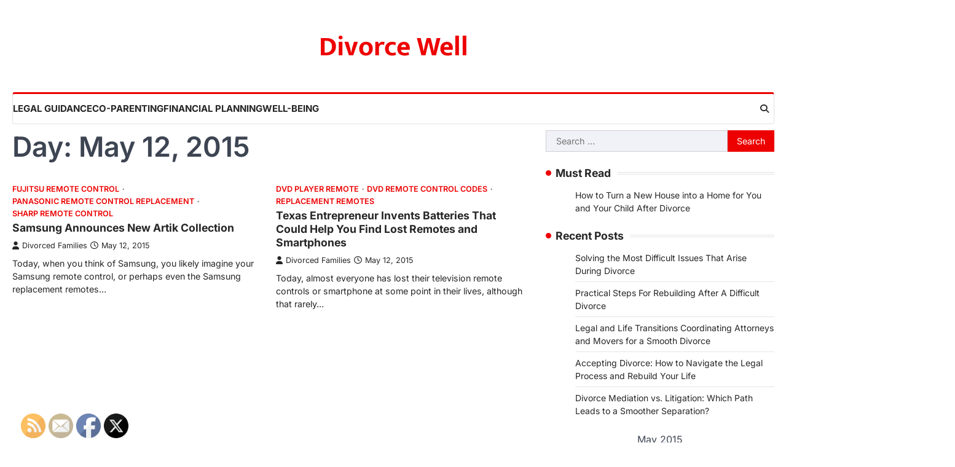

--- FILE ---
content_type: text/html; charset=UTF-8
request_url: https://divorcewell.com/2015/05/12/
body_size: 11748
content:
<!doctype html>
<html lang="en-US">
<head>
	<meta charset="UTF-8">
	<meta name="viewport" content="width=device-width, initial-scale=1">
	<link rel="profile" href="https://gmpg.org/xfn/11">

	<meta name='robots' content='noindex, follow' />

	<!-- This site is optimized with the Yoast SEO plugin v26.8 - https://yoast.com/product/yoast-seo-wordpress/ -->
	<title>May 12, 2015 - Divorce Well</title>
	<meta property="og:locale" content="en_US" />
	<meta property="og:type" content="website" />
	<meta property="og:title" content="May 12, 2015 - Divorce Well" />
	<meta property="og:url" content="https://divorcewell.com/2015/05/12/" />
	<meta property="og:site_name" content="Divorce Well" />
	<meta name="twitter:card" content="summary_large_image" />
	<script type="application/ld+json" class="yoast-schema-graph">{"@context":"https://schema.org","@graph":[{"@type":"CollectionPage","@id":"https://divorcewell.com/2015/05/12/","url":"https://divorcewell.com/2015/05/12/","name":"May 12, 2015 - Divorce Well","isPartOf":{"@id":"https://divorcewell.com/#website"},"primaryImageOfPage":{"@id":"https://divorcewell.com/2015/05/12/#primaryimage"},"image":{"@id":"https://divorcewell.com/2015/05/12/#primaryimage"},"thumbnailUrl":"","breadcrumb":{"@id":"https://divorcewell.com/2015/05/12/#breadcrumb"},"inLanguage":"en-US"},{"@type":"ImageObject","inLanguage":"en-US","@id":"https://divorcewell.com/2015/05/12/#primaryimage","url":"","contentUrl":""},{"@type":"BreadcrumbList","@id":"https://divorcewell.com/2015/05/12/#breadcrumb","itemListElement":[{"@type":"ListItem","position":1,"name":"Home","item":"https://divorcewell.com/"},{"@type":"ListItem","position":2,"name":"Archives for May 12, 2015"}]},{"@type":"WebSite","@id":"https://divorcewell.com/#website","url":"https://divorcewell.com/","name":"Divorce Well","description":"","potentialAction":[{"@type":"SearchAction","target":{"@type":"EntryPoint","urlTemplate":"https://divorcewell.com/?s={search_term_string}"},"query-input":{"@type":"PropertyValueSpecification","valueRequired":true,"valueName":"search_term_string"}}],"inLanguage":"en-US"}]}</script>
	<!-- / Yoast SEO plugin. -->


<link rel="alternate" type="application/rss+xml" title="Divorce Well &raquo; Feed" href="https://divorcewell.com/feed/" />
<style id='wp-img-auto-sizes-contain-inline-css'>
img:is([sizes=auto i],[sizes^="auto," i]){contain-intrinsic-size:3000px 1500px}
/*# sourceURL=wp-img-auto-sizes-contain-inline-css */
</style>
<style id='wp-emoji-styles-inline-css'>

	img.wp-smiley, img.emoji {
		display: inline !important;
		border: none !important;
		box-shadow: none !important;
		height: 1em !important;
		width: 1em !important;
		margin: 0 0.07em !important;
		vertical-align: -0.1em !important;
		background: none !important;
		padding: 0 !important;
	}
/*# sourceURL=wp-emoji-styles-inline-css */
</style>
<style id='wp-block-library-inline-css'>
:root{--wp-block-synced-color:#7a00df;--wp-block-synced-color--rgb:122,0,223;--wp-bound-block-color:var(--wp-block-synced-color);--wp-editor-canvas-background:#ddd;--wp-admin-theme-color:#007cba;--wp-admin-theme-color--rgb:0,124,186;--wp-admin-theme-color-darker-10:#006ba1;--wp-admin-theme-color-darker-10--rgb:0,107,160.5;--wp-admin-theme-color-darker-20:#005a87;--wp-admin-theme-color-darker-20--rgb:0,90,135;--wp-admin-border-width-focus:2px}@media (min-resolution:192dpi){:root{--wp-admin-border-width-focus:1.5px}}.wp-element-button{cursor:pointer}:root .has-very-light-gray-background-color{background-color:#eee}:root .has-very-dark-gray-background-color{background-color:#313131}:root .has-very-light-gray-color{color:#eee}:root .has-very-dark-gray-color{color:#313131}:root .has-vivid-green-cyan-to-vivid-cyan-blue-gradient-background{background:linear-gradient(135deg,#00d084,#0693e3)}:root .has-purple-crush-gradient-background{background:linear-gradient(135deg,#34e2e4,#4721fb 50%,#ab1dfe)}:root .has-hazy-dawn-gradient-background{background:linear-gradient(135deg,#faaca8,#dad0ec)}:root .has-subdued-olive-gradient-background{background:linear-gradient(135deg,#fafae1,#67a671)}:root .has-atomic-cream-gradient-background{background:linear-gradient(135deg,#fdd79a,#004a59)}:root .has-nightshade-gradient-background{background:linear-gradient(135deg,#330968,#31cdcf)}:root .has-midnight-gradient-background{background:linear-gradient(135deg,#020381,#2874fc)}:root{--wp--preset--font-size--normal:16px;--wp--preset--font-size--huge:42px}.has-regular-font-size{font-size:1em}.has-larger-font-size{font-size:2.625em}.has-normal-font-size{font-size:var(--wp--preset--font-size--normal)}.has-huge-font-size{font-size:var(--wp--preset--font-size--huge)}.has-text-align-center{text-align:center}.has-text-align-left{text-align:left}.has-text-align-right{text-align:right}.has-fit-text{white-space:nowrap!important}#end-resizable-editor-section{display:none}.aligncenter{clear:both}.items-justified-left{justify-content:flex-start}.items-justified-center{justify-content:center}.items-justified-right{justify-content:flex-end}.items-justified-space-between{justify-content:space-between}.screen-reader-text{border:0;clip-path:inset(50%);height:1px;margin:-1px;overflow:hidden;padding:0;position:absolute;width:1px;word-wrap:normal!important}.screen-reader-text:focus{background-color:#ddd;clip-path:none;color:#444;display:block;font-size:1em;height:auto;left:5px;line-height:normal;padding:15px 23px 14px;text-decoration:none;top:5px;width:auto;z-index:100000}html :where(.has-border-color){border-style:solid}html :where([style*=border-top-color]){border-top-style:solid}html :where([style*=border-right-color]){border-right-style:solid}html :where([style*=border-bottom-color]){border-bottom-style:solid}html :where([style*=border-left-color]){border-left-style:solid}html :where([style*=border-width]){border-style:solid}html :where([style*=border-top-width]){border-top-style:solid}html :where([style*=border-right-width]){border-right-style:solid}html :where([style*=border-bottom-width]){border-bottom-style:solid}html :where([style*=border-left-width]){border-left-style:solid}html :where(img[class*=wp-image-]){height:auto;max-width:100%}:where(figure){margin:0 0 1em}html :where(.is-position-sticky){--wp-admin--admin-bar--position-offset:var(--wp-admin--admin-bar--height,0px)}@media screen and (max-width:600px){html :where(.is-position-sticky){--wp-admin--admin-bar--position-offset:0px}}

/*# sourceURL=wp-block-library-inline-css */
</style><style id='global-styles-inline-css'>
:root{--wp--preset--aspect-ratio--square: 1;--wp--preset--aspect-ratio--4-3: 4/3;--wp--preset--aspect-ratio--3-4: 3/4;--wp--preset--aspect-ratio--3-2: 3/2;--wp--preset--aspect-ratio--2-3: 2/3;--wp--preset--aspect-ratio--16-9: 16/9;--wp--preset--aspect-ratio--9-16: 9/16;--wp--preset--color--black: #000000;--wp--preset--color--cyan-bluish-gray: #abb8c3;--wp--preset--color--white: #ffffff;--wp--preset--color--pale-pink: #f78da7;--wp--preset--color--vivid-red: #cf2e2e;--wp--preset--color--luminous-vivid-orange: #ff6900;--wp--preset--color--luminous-vivid-amber: #fcb900;--wp--preset--color--light-green-cyan: #7bdcb5;--wp--preset--color--vivid-green-cyan: #00d084;--wp--preset--color--pale-cyan-blue: #8ed1fc;--wp--preset--color--vivid-cyan-blue: #0693e3;--wp--preset--color--vivid-purple: #9b51e0;--wp--preset--gradient--vivid-cyan-blue-to-vivid-purple: linear-gradient(135deg,rgb(6,147,227) 0%,rgb(155,81,224) 100%);--wp--preset--gradient--light-green-cyan-to-vivid-green-cyan: linear-gradient(135deg,rgb(122,220,180) 0%,rgb(0,208,130) 100%);--wp--preset--gradient--luminous-vivid-amber-to-luminous-vivid-orange: linear-gradient(135deg,rgb(252,185,0) 0%,rgb(255,105,0) 100%);--wp--preset--gradient--luminous-vivid-orange-to-vivid-red: linear-gradient(135deg,rgb(255,105,0) 0%,rgb(207,46,46) 100%);--wp--preset--gradient--very-light-gray-to-cyan-bluish-gray: linear-gradient(135deg,rgb(238,238,238) 0%,rgb(169,184,195) 100%);--wp--preset--gradient--cool-to-warm-spectrum: linear-gradient(135deg,rgb(74,234,220) 0%,rgb(151,120,209) 20%,rgb(207,42,186) 40%,rgb(238,44,130) 60%,rgb(251,105,98) 80%,rgb(254,248,76) 100%);--wp--preset--gradient--blush-light-purple: linear-gradient(135deg,rgb(255,206,236) 0%,rgb(152,150,240) 100%);--wp--preset--gradient--blush-bordeaux: linear-gradient(135deg,rgb(254,205,165) 0%,rgb(254,45,45) 50%,rgb(107,0,62) 100%);--wp--preset--gradient--luminous-dusk: linear-gradient(135deg,rgb(255,203,112) 0%,rgb(199,81,192) 50%,rgb(65,88,208) 100%);--wp--preset--gradient--pale-ocean: linear-gradient(135deg,rgb(255,245,203) 0%,rgb(182,227,212) 50%,rgb(51,167,181) 100%);--wp--preset--gradient--electric-grass: linear-gradient(135deg,rgb(202,248,128) 0%,rgb(113,206,126) 100%);--wp--preset--gradient--midnight: linear-gradient(135deg,rgb(2,3,129) 0%,rgb(40,116,252) 100%);--wp--preset--font-size--small: 13px;--wp--preset--font-size--medium: 20px;--wp--preset--font-size--large: 36px;--wp--preset--font-size--x-large: 42px;--wp--preset--spacing--20: 0.44rem;--wp--preset--spacing--30: 0.67rem;--wp--preset--spacing--40: 1rem;--wp--preset--spacing--50: 1.5rem;--wp--preset--spacing--60: 2.25rem;--wp--preset--spacing--70: 3.38rem;--wp--preset--spacing--80: 5.06rem;--wp--preset--shadow--natural: 6px 6px 9px rgba(0, 0, 0, 0.2);--wp--preset--shadow--deep: 12px 12px 50px rgba(0, 0, 0, 0.4);--wp--preset--shadow--sharp: 6px 6px 0px rgba(0, 0, 0, 0.2);--wp--preset--shadow--outlined: 6px 6px 0px -3px rgb(255, 255, 255), 6px 6px rgb(0, 0, 0);--wp--preset--shadow--crisp: 6px 6px 0px rgb(0, 0, 0);}:where(.is-layout-flex){gap: 0.5em;}:where(.is-layout-grid){gap: 0.5em;}body .is-layout-flex{display: flex;}.is-layout-flex{flex-wrap: wrap;align-items: center;}.is-layout-flex > :is(*, div){margin: 0;}body .is-layout-grid{display: grid;}.is-layout-grid > :is(*, div){margin: 0;}:where(.wp-block-columns.is-layout-flex){gap: 2em;}:where(.wp-block-columns.is-layout-grid){gap: 2em;}:where(.wp-block-post-template.is-layout-flex){gap: 1.25em;}:where(.wp-block-post-template.is-layout-grid){gap: 1.25em;}.has-black-color{color: var(--wp--preset--color--black) !important;}.has-cyan-bluish-gray-color{color: var(--wp--preset--color--cyan-bluish-gray) !important;}.has-white-color{color: var(--wp--preset--color--white) !important;}.has-pale-pink-color{color: var(--wp--preset--color--pale-pink) !important;}.has-vivid-red-color{color: var(--wp--preset--color--vivid-red) !important;}.has-luminous-vivid-orange-color{color: var(--wp--preset--color--luminous-vivid-orange) !important;}.has-luminous-vivid-amber-color{color: var(--wp--preset--color--luminous-vivid-amber) !important;}.has-light-green-cyan-color{color: var(--wp--preset--color--light-green-cyan) !important;}.has-vivid-green-cyan-color{color: var(--wp--preset--color--vivid-green-cyan) !important;}.has-pale-cyan-blue-color{color: var(--wp--preset--color--pale-cyan-blue) !important;}.has-vivid-cyan-blue-color{color: var(--wp--preset--color--vivid-cyan-blue) !important;}.has-vivid-purple-color{color: var(--wp--preset--color--vivid-purple) !important;}.has-black-background-color{background-color: var(--wp--preset--color--black) !important;}.has-cyan-bluish-gray-background-color{background-color: var(--wp--preset--color--cyan-bluish-gray) !important;}.has-white-background-color{background-color: var(--wp--preset--color--white) !important;}.has-pale-pink-background-color{background-color: var(--wp--preset--color--pale-pink) !important;}.has-vivid-red-background-color{background-color: var(--wp--preset--color--vivid-red) !important;}.has-luminous-vivid-orange-background-color{background-color: var(--wp--preset--color--luminous-vivid-orange) !important;}.has-luminous-vivid-amber-background-color{background-color: var(--wp--preset--color--luminous-vivid-amber) !important;}.has-light-green-cyan-background-color{background-color: var(--wp--preset--color--light-green-cyan) !important;}.has-vivid-green-cyan-background-color{background-color: var(--wp--preset--color--vivid-green-cyan) !important;}.has-pale-cyan-blue-background-color{background-color: var(--wp--preset--color--pale-cyan-blue) !important;}.has-vivid-cyan-blue-background-color{background-color: var(--wp--preset--color--vivid-cyan-blue) !important;}.has-vivid-purple-background-color{background-color: var(--wp--preset--color--vivid-purple) !important;}.has-black-border-color{border-color: var(--wp--preset--color--black) !important;}.has-cyan-bluish-gray-border-color{border-color: var(--wp--preset--color--cyan-bluish-gray) !important;}.has-white-border-color{border-color: var(--wp--preset--color--white) !important;}.has-pale-pink-border-color{border-color: var(--wp--preset--color--pale-pink) !important;}.has-vivid-red-border-color{border-color: var(--wp--preset--color--vivid-red) !important;}.has-luminous-vivid-orange-border-color{border-color: var(--wp--preset--color--luminous-vivid-orange) !important;}.has-luminous-vivid-amber-border-color{border-color: var(--wp--preset--color--luminous-vivid-amber) !important;}.has-light-green-cyan-border-color{border-color: var(--wp--preset--color--light-green-cyan) !important;}.has-vivid-green-cyan-border-color{border-color: var(--wp--preset--color--vivid-green-cyan) !important;}.has-pale-cyan-blue-border-color{border-color: var(--wp--preset--color--pale-cyan-blue) !important;}.has-vivid-cyan-blue-border-color{border-color: var(--wp--preset--color--vivid-cyan-blue) !important;}.has-vivid-purple-border-color{border-color: var(--wp--preset--color--vivid-purple) !important;}.has-vivid-cyan-blue-to-vivid-purple-gradient-background{background: var(--wp--preset--gradient--vivid-cyan-blue-to-vivid-purple) !important;}.has-light-green-cyan-to-vivid-green-cyan-gradient-background{background: var(--wp--preset--gradient--light-green-cyan-to-vivid-green-cyan) !important;}.has-luminous-vivid-amber-to-luminous-vivid-orange-gradient-background{background: var(--wp--preset--gradient--luminous-vivid-amber-to-luminous-vivid-orange) !important;}.has-luminous-vivid-orange-to-vivid-red-gradient-background{background: var(--wp--preset--gradient--luminous-vivid-orange-to-vivid-red) !important;}.has-very-light-gray-to-cyan-bluish-gray-gradient-background{background: var(--wp--preset--gradient--very-light-gray-to-cyan-bluish-gray) !important;}.has-cool-to-warm-spectrum-gradient-background{background: var(--wp--preset--gradient--cool-to-warm-spectrum) !important;}.has-blush-light-purple-gradient-background{background: var(--wp--preset--gradient--blush-light-purple) !important;}.has-blush-bordeaux-gradient-background{background: var(--wp--preset--gradient--blush-bordeaux) !important;}.has-luminous-dusk-gradient-background{background: var(--wp--preset--gradient--luminous-dusk) !important;}.has-pale-ocean-gradient-background{background: var(--wp--preset--gradient--pale-ocean) !important;}.has-electric-grass-gradient-background{background: var(--wp--preset--gradient--electric-grass) !important;}.has-midnight-gradient-background{background: var(--wp--preset--gradient--midnight) !important;}.has-small-font-size{font-size: var(--wp--preset--font-size--small) !important;}.has-medium-font-size{font-size: var(--wp--preset--font-size--medium) !important;}.has-large-font-size{font-size: var(--wp--preset--font-size--large) !important;}.has-x-large-font-size{font-size: var(--wp--preset--font-size--x-large) !important;}
/*# sourceURL=global-styles-inline-css */
</style>

<style id='classic-theme-styles-inline-css'>
/*! This file is auto-generated */
.wp-block-button__link{color:#fff;background-color:#32373c;border-radius:9999px;box-shadow:none;text-decoration:none;padding:calc(.667em + 2px) calc(1.333em + 2px);font-size:1.125em}.wp-block-file__button{background:#32373c;color:#fff;text-decoration:none}
/*# sourceURL=/wp-includes/css/classic-themes.min.css */
</style>
<link rel='stylesheet' id='SFSImainCss-css' href='https://divorcewell.com/wp-content/plugins/ultimate-social-media-icons/css/sfsi-style.css?ver=2.9.6' media='all' />
<link rel='stylesheet' id='extensive-news-slick-style-css' href='https://divorcewell.com/wp-content/themes/extensive-news/assets/css/slick.min.css?ver=1.8.1' media='all' />
<link rel='stylesheet' id='extensive-news-fontawesome-style-css' href='https://divorcewell.com/wp-content/themes/extensive-news/assets/css/fontawesome.min.css?ver=6.4.2' media='all' />
<link rel='stylesheet' id='extensive-news-google-fonts-css' href='https://divorcewell.com/wp-content/fonts/2f94839455056591513e5a2acffeb30a.css' media='all' />
<link rel='stylesheet' id='extensive-news-style-css' href='https://divorcewell.com/wp-content/themes/extensive-news/style.css?ver=1.0.1' media='all' />
<style id='extensive-news-style-inline-css'>

	/* Color */
	:root {
		--header-text-color: #ed0000;
	}
	
	/* Typograhpy */
	:root {
		--font-heading: "Inter", serif;
		--font-main: -apple-system, BlinkMacSystemFont,"Inter", "Segoe UI", Roboto, Oxygen-Sans, Ubuntu, Cantarell, "Helvetica Neue", sans-serif;
	}

	body,
	button, input, select, optgroup, textarea {
		font-family: "Inter", serif;
	}

	.site-title a {
		font-family: "Mukta", serif;
	}

	.site-description {
		font-family: "Inter", serif;
	}
	
/*# sourceURL=extensive-news-style-inline-css */
</style>
<script src="https://divorcewell.com/wp-includes/js/jquery/jquery.min.js?ver=3.7.1" id="jquery-core-js"></script>
<script src="https://divorcewell.com/wp-includes/js/jquery/jquery-migrate.min.js?ver=3.4.1" id="jquery-migrate-js"></script>
<link rel="https://api.w.org/" href="https://divorcewell.com/wp-json/" /><link rel="EditURI" type="application/rsd+xml" title="RSD" href="https://divorcewell.com/xmlrpc.php?rsd" />
<meta name="generator" content="WordPress 6.9" />
<meta name="follow.[base64]" content="sgKvzcxdLGzaUSXGMj3e"/>
<style type="text/css" id="breadcrumb-trail-css">.trail-items li::after {content: "/";}</style>
<meta name="generator" content="speculation-rules 1.6.0">
</head>

<body data-rsssl=1 class="archive date wp-embed-responsive wp-theme-extensive-news sfsi_actvite_theme_default hfeed right-sidebar light-theme">
		<div id="page" class="site ascendoor-site-wrapper">
		<a class="skip-link screen-reader-text" href="#primary">Skip to content</a>
		<div id="loader">
			<div class="loader-container">
				<div id="preloader" class="style-1">
					<div class="dot"></div>
				</div>
			</div>
		</div><!-- #loader -->
		<header id="masthead" class="site-header">
			
			<div class="top-middle-header-wrapper " style="background-image: url('');">
				<div class="middle-header-part">
										<div class="ascendoor-wrapper">
						<div class="middle-header-wrapper no-image">
							<div class="site-branding">
																<div class="site-identity">
																		<p class="site-title"><a href="https://divorcewell.com/" rel="home">Divorce Well</a></p>
																	</div>
							</div><!-- .site-branding -->
													</div>
					</div>
				</div>
			</div>

			<div class="bottom-header-part-outer">
				<div class="bottom-header-part">
					<div class="ascendoor-wrapper">
						<div class="bottom-header-wrapper">
							<div class="navigation-part">
								<nav id="site-navigation" class="main-navigation">
									<button class="menu-toggle" aria-controls="primary-menu" aria-expanded="false">
										<span class="hamburger">
											<svg viewBox="0 0 100 100" xmlns="http://www.w3.org/2000/svg">
												<circle cx="50" cy="50" r="30"></circle>
												<path class="line--1" d="M0 70l28-28c2-2 2-2 7-2h64"></path>
												<path class="line--2" d="M0 50h99"></path>
												<path class="line--3" d="M0 30l28 28c2 2 2 2 7 2h64"></path>
											</svg>
										</span>
									</button>
									<div class="main-navigation-links">
										<div class="menu-main-menu-container"><ul id="menu-main-menu" class="menu"><li id="menu-item-3908" class="menu-item menu-item-type-taxonomy menu-item-object-category menu-item-3908"><a href="https://divorcewell.com/category/legal-guidance/">Legal Guidance</a></li>
<li id="menu-item-3909" class="menu-item menu-item-type-taxonomy menu-item-object-category menu-item-3909"><a href="https://divorcewell.com/category/co-parenting/">Co-Parenting</a></li>
<li id="menu-item-3910" class="menu-item menu-item-type-taxonomy menu-item-object-category menu-item-3910"><a href="https://divorcewell.com/category/financial-planning/">Financial Planning</a></li>
<li id="menu-item-3911" class="menu-item menu-item-type-taxonomy menu-item-object-category menu-item-3911"><a href="https://divorcewell.com/category/well-being/">Well-Being</a></li>
</ul></div>									</div>
								</nav><!-- #site-navigation -->
							</div>
							<div class="bottom-header-right-part">
								<div class="header-search">
									<div class="header-search-wrap">
										<a href="#" title="Search" class="header-search-icon">
											<i class="fa-solid fa-magnifying-glass"></i>
										</a>
										<div class="header-search-form">
											<form role="search" method="get" class="search-form" action="https://divorcewell.com/">
				<label>
					<span class="screen-reader-text">Search for:</span>
					<input type="search" class="search-field" placeholder="Search &hellip;" value="" name="s" />
				</label>
				<input type="submit" class="search-submit" value="Search" />
			</form>										</div>
									</div>
								</div>
							</div>
						</div>
					</div>
				</div>
			</div>

		</header><!-- #masthead -->

					<div id="content" class="site-content">
				<div class="ascendoor-wrapper">
					<div class="ascendoor-page">
					<main id="primary" class="site-main">
			<header class="page-header">
			<h1 class="page-title">Day: <span>May 12, 2015</span></h1>		</header><!-- .page-header -->
		<div class="magazine-archive-layout grid-layout grid-column-2">
			
<article id="post-480" class="post-480 post type-post status-publish format-standard has-post-thumbnail hentry category-fujitsu-remote-control category-panasonic-remote-control-replacement category-sharp-remote-control">
	<div class="mag-post-single">
					<div class="mag-post-img">
				
			<a class="post-thumbnail" href="https://divorcewell.com/2015/05/12/samsung-announces-new-artik-collection/" aria-hidden="true">
							</a>

						</div>
				<div class="mag-post-detail">
				<div class="mag-post-category">
					<a href="https://divorcewell.com/category/fujitsu-remote-control/">Fujitsu remote control</a><a href="https://divorcewell.com/category/panasonic-remote-control-replacement/">Panasonic remote control replacement</a><a href="https://divorcewell.com/category/sharp-remote-control/">Sharp remote control</a>				</div>
				<h2 class="entry-title mag-post-title"><a href="https://divorcewell.com/2015/05/12/samsung-announces-new-artik-collection/" rel="bookmark">Samsung Announces New Artik Collection</a></h2>			<div class="mag-post-meta">
				<span class="post-author"> <a class="url fn n" href="https://divorcewell.com/author/divorced-families/"><i class="fas fa-user"></i>Divorced Families</a></span><span class="post-date"><a href="https://divorcewell.com/2015/05/12/samsung-announces-new-artik-collection/" rel="bookmark"><i class="far fa-clock"></i><time class="entry-date published" datetime="2015-05-12T20:52:50+00:00">May 12, 2015</time><time class="updated" datetime="2025-06-08T23:31:15+00:00">June 8, 2025</time></a></span>			</div>
			<div class="mag-post-excerpt">
				<p>Today, when you think of Samsung, you likely imagine your Samsung remote control, or perhaps even the Samsung replacement remotes&hellip;</p>
			</div>
		</div>	
	</div>
</article><!-- #post-480 -->

<article id="post-477" class="post-477 post type-post status-publish format-standard has-post-thumbnail hentry category-dvd-player-remote category-dvd-remote-control-codes category-replacement-remotes">
	<div class="mag-post-single">
					<div class="mag-post-img">
				
			<a class="post-thumbnail" href="https://divorcewell.com/2015/05/12/texas-entrepreneur-invents-batteries-that-could-help-you-find-lost-remotes-and-smartphones/" aria-hidden="true">
							</a>

						</div>
				<div class="mag-post-detail">
				<div class="mag-post-category">
					<a href="https://divorcewell.com/category/dvd-player-remote/">Dvd player remote</a><a href="https://divorcewell.com/category/dvd-remote-control-codes/">Dvd remote control codes</a><a href="https://divorcewell.com/category/replacement-remotes/">Replacement remotes</a>				</div>
				<h2 class="entry-title mag-post-title"><a href="https://divorcewell.com/2015/05/12/texas-entrepreneur-invents-batteries-that-could-help-you-find-lost-remotes-and-smartphones/" rel="bookmark">Texas Entrepreneur Invents Batteries That Could Help You Find Lost Remotes and Smartphones</a></h2>			<div class="mag-post-meta">
				<span class="post-author"> <a class="url fn n" href="https://divorcewell.com/author/divorced-families/"><i class="fas fa-user"></i>Divorced Families</a></span><span class="post-date"><a href="https://divorcewell.com/2015/05/12/texas-entrepreneur-invents-batteries-that-could-help-you-find-lost-remotes-and-smartphones/" rel="bookmark"><i class="far fa-clock"></i><time class="entry-date published" datetime="2015-05-12T15:20:20+00:00">May 12, 2015</time><time class="updated" datetime="2025-06-08T23:31:14+00:00">June 8, 2025</time></a></span>			</div>
			<div class="mag-post-excerpt">
				<p>Today, almost everyone has lost their television remote controls or smartphone at some point in their lives, although that rarely&hellip;</p>
			</div>
		</div>	
	</div>
</article><!-- #post-477 -->
		</div>
		</main><!-- #main -->

<aside id="secondary" class="widget-area ascendoor-widget-area">
	<section id="search-2" class="widget widget_search"><form role="search" method="get" class="search-form" action="https://divorcewell.com/">
				<label>
					<span class="screen-reader-text">Search for:</span>
					<input type="search" class="search-field" placeholder="Search &hellip;" value="" name="s" />
				</label>
				<input type="submit" class="search-submit" value="Search" />
			</form></section><section id="listcategorypostswidget-2" class="widget widget_listcategorypostswidget"><h2 class="widget-title">Must Read</h2><ul class="lcp_catlist" id="lcp_instance_listcategorypostswidget-2"><li><a href="https://divorcewell.com/2024/12/04/how-to-turn-a-new-house-into-a-home-for-you-and-your-child-after-divorce/">How to Turn a New House into a Home for You and Your Child After Divorce</a></li></ul></section>
		<section id="recent-posts-2" class="widget widget_recent_entries">
		<h2 class="widget-title">Recent Posts</h2>
		<ul>
											<li>
					<a href="https://divorcewell.com/2026/01/16/solving-the-most-difficult-issues-that-arise-during-divorce/">Solving the Most Difficult Issues That Arise During Divorce</a>
									</li>
											<li>
					<a href="https://divorcewell.com/2025/12/26/practical-steps-for-rebuilding-after-a-difficult-divorce/">Practical Steps For Rebuilding After A Difficult Divorce</a>
									</li>
											<li>
					<a href="https://divorcewell.com/2025/11/11/legal-and-life-transitions-coordinating-attorneys-and-movers-for-a-smooth-divorce/">Legal and Life Transitions  Coordinating Attorneys and Movers for a Smooth Divorce</a>
									</li>
											<li>
					<a href="https://divorcewell.com/2025/10/22/accepting-divorce-how-to-navigate-the-legal-process-and-rebuild-your-life/">Accepting Divorce: How to Navigate the Legal Process and Rebuild Your Life</a>
									</li>
											<li>
					<a href="https://divorcewell.com/2025/10/07/divorce-mediation-vs-litigation-which-path-leads-to-a-smoother-separation/">Divorce Mediation vs. Litigation: Which Path Leads to a Smoother Separation?</a>
									</li>
					</ul>

		</section><section id="calendar-2" class="widget widget_calendar"><div id="calendar_wrap" class="calendar_wrap"><table id="wp-calendar" class="wp-calendar-table">
	<caption>May 2015</caption>
	<thead>
	<tr>
		<th scope="col" aria-label="Monday">M</th>
		<th scope="col" aria-label="Tuesday">T</th>
		<th scope="col" aria-label="Wednesday">W</th>
		<th scope="col" aria-label="Thursday">T</th>
		<th scope="col" aria-label="Friday">F</th>
		<th scope="col" aria-label="Saturday">S</th>
		<th scope="col" aria-label="Sunday">S</th>
	</tr>
	</thead>
	<tbody>
	<tr>
		<td colspan="4" class="pad">&nbsp;</td><td>1</td><td>2</td><td>3</td>
	</tr>
	<tr>
		<td><a href="https://divorcewell.com/2015/05/04/" aria-label="Posts published on May 4, 2015">4</a></td><td>5</td><td>6</td><td>7</td><td>8</td><td>9</td><td>10</td>
	</tr>
	<tr>
		<td><a href="https://divorcewell.com/2015/05/11/" aria-label="Posts published on May 11, 2015">11</a></td><td><a href="https://divorcewell.com/2015/05/12/" aria-label="Posts published on May 12, 2015">12</a></td><td>13</td><td>14</td><td><a href="https://divorcewell.com/2015/05/15/" aria-label="Posts published on May 15, 2015">15</a></td><td>16</td><td>17</td>
	</tr>
	<tr>
		<td>18</td><td>19</td><td>20</td><td><a href="https://divorcewell.com/2015/05/21/" aria-label="Posts published on May 21, 2015">21</a></td><td>22</td><td>23</td><td>24</td>
	</tr>
	<tr>
		<td>25</td><td><a href="https://divorcewell.com/2015/05/26/" aria-label="Posts published on May 26, 2015">26</a></td><td><a href="https://divorcewell.com/2015/05/27/" aria-label="Posts published on May 27, 2015">27</a></td><td>28</td><td>29</td><td>30</td><td>31</td>
	</tr>
	</tbody>
	</table><nav aria-label="Previous and next months" class="wp-calendar-nav">
		<span class="wp-calendar-nav-prev"><a href="https://divorcewell.com/2015/04/">&laquo; Apr</a></span>
		<span class="pad">&nbsp;</span>
		<span class="wp-calendar-nav-next"><a href="https://divorcewell.com/2015/06/">Jun &raquo;</a></span>
	</nav></div></section></aside><!-- #secondary -->
</div>
</div>
</div><!-- #content -->

</div><!-- #page -->

<footer id="colophon" class="site-footer">
	<div class="site-footer-bottom">
	<div class="ascendoor-wrapper">
		<div class="site-footer-bottom-wrapper">
			<div class="site-info">
					<span>Copyright © 2026 <a href="https://divorcewell.com/">Divorce Well</a> - <a href="/sitemap">Sitemap</a>
 | Extensive News&nbsp;by&nbsp;<a target="_blank" href="https://ascendoor.com/">Ascendoor</a> | Powered by <a href="https://wordpress.org/" target="_blank">WordPress</a>. </span>
					</div><!-- .site-info -->
			</div>
		</div>
	</div>
</footer><!-- #colophon -->

<a href="#" id="scroll-to-top" class="magazine-scroll-to-top">
	<i class="fa-solid fa-chevron-up"></i>
	<div class="progress-wrap">
		<svg class="progress-circle svg-content" width="100%" height="100%" viewBox="-1 -1 102 102">
			<path d="M50,1 a49,49 0 0,1 0,98 a49,49 0 0,1 0,-98" />
		</svg>
	</div>
</a>

<script type="speculationrules">
{"prerender":[{"source":"document","where":{"and":[{"href_matches":"/*"},{"not":{"href_matches":["/wp-*.php","/wp-admin/*","/wp-content/uploads/*","/wp-content/*","/wp-content/plugins/*","/wp-content/themes/extensive-news/*","/*\\?(.+)"]}},{"not":{"selector_matches":"a[rel~=\"nofollow\"]"}},{"not":{"selector_matches":".no-prerender, .no-prerender a"}},{"not":{"selector_matches":".no-prefetch, .no-prefetch a"}}]},"eagerness":"moderate"}]}
</script>
                <!--facebook like and share js -->
                <div id="fb-root"></div>
                <script>
                    (function(d, s, id) {
                        var js, fjs = d.getElementsByTagName(s)[0];
                        if (d.getElementById(id)) return;
                        js = d.createElement(s);
                        js.id = id;
                        js.src = "https://connect.facebook.net/en_US/sdk.js#xfbml=1&version=v3.2";
                        fjs.parentNode.insertBefore(js, fjs);
                    }(document, 'script', 'facebook-jssdk'));
                </script>
                <script>
window.addEventListener('sfsi_functions_loaded', function() {
    if (typeof sfsi_responsive_toggle == 'function') {
        sfsi_responsive_toggle(0);
        // console.log('sfsi_responsive_toggle');

    }
})
</script>
<div class="norm_row sfsi_wDiv sfsi_floater_position_bottom-left" id="sfsi_floater" style="z-index: 9999;width:225px;text-align:left;position:absolute;position:absolute;left:30px;bottom:0px;"><div style='width:40px; height:40px;margin-left:5px;margin-bottom:5px; ' class='sfsi_wicons shuffeldiv ' ><div class='inerCnt'><a class=' sficn' data-effect='' target='_blank'  href='https://divorcewell.com/feed/' id='sfsiid_rss_icon' style='width:40px;height:40px;opacity:1;'  ><img data-pin-nopin='true' alt='RSS' title='RSS' src='https://divorcewell.com/wp-content/plugins/ultimate-social-media-icons/images/icons_theme/default/default_rss.png' width='40' height='40' style='' class='sfcm sfsi_wicon ' data-effect=''   /></a></div></div><div style='width:40px; height:40px;margin-left:5px;margin-bottom:5px; ' class='sfsi_wicons shuffeldiv ' ><div class='inerCnt'><a class=' sficn' data-effect='' target='_blank'  href='https://www.specificfeeds.com/widgets/emailSubscribeEncFeed/[base64]/OA==/' id='sfsiid_email_icon' style='width:40px;height:40px;opacity:1;'  ><img data-pin-nopin='true' alt='Follow by Email' title='Follow by Email' src='https://divorcewell.com/wp-content/plugins/ultimate-social-media-icons/images/icons_theme/default/default_email.png' width='40' height='40' style='' class='sfcm sfsi_wicon ' data-effect=''   /></a></div></div><div style='width:40px; height:40px;margin-left:5px;margin-bottom:5px; ' class='sfsi_wicons shuffeldiv ' ><div class='inerCnt'><a class=' sficn' data-effect='' target='_blank'  href='' id='sfsiid_facebook_icon' style='width:40px;height:40px;opacity:1;'  ><img data-pin-nopin='true' alt='Facebook' title='Facebook' src='https://divorcewell.com/wp-content/plugins/ultimate-social-media-icons/images/icons_theme/default/default_facebook.png' width='40' height='40' style='' class='sfcm sfsi_wicon ' data-effect=''   /></a><div class="sfsi_tool_tip_2 fb_tool_bdr sfsiTlleft" style="opacity:0;z-index:-1;" id="sfsiid_facebook"><span class="bot_arow bot_fb_arow"></span><div class="sfsi_inside"><div  class='icon2'><div class="fb-like" width="200" data-href="https://divorcewell.com/2015/05/12/samsung-announces-new-artik-collection/"  data-send="false" data-layout="button_count" data-action="like"></div></div><div  class='icon3'><a target='_blank' href='https://www.facebook.com/sharer/sharer.php?u=https%3A%2F%2Fdivorcewell.com%2F2015%2F05%2F12' style='display:inline-block;'  > <img class='sfsi_wicon'  data-pin-nopin='true' alt='fb-share-icon' title='Facebook Share' src='https://divorcewell.com/wp-content/plugins/ultimate-social-media-icons/images/share_icons/fb_icons/en_US.svg' /></a></div></div></div></div></div><div style='width:40px; height:40px;margin-left:5px;margin-bottom:5px; ' class='sfsi_wicons shuffeldiv ' ><div class='inerCnt'><a class=' sficn' data-effect='' target='_blank'  href='' id='sfsiid_twitter_icon' style='width:40px;height:40px;opacity:1;'  ><img data-pin-nopin='true' alt='Twitter' title='Twitter' src='https://divorcewell.com/wp-content/plugins/ultimate-social-media-icons/images/icons_theme/default/default_twitter.png' width='40' height='40' style='' class='sfcm sfsi_wicon ' data-effect=''   /></a><div class="sfsi_tool_tip_2 twt_tool_bdr sfsiTlleft" style="opacity:0;z-index:-1;" id="sfsiid_twitter"><span class="bot_arow bot_twt_arow"></span><div class="sfsi_inside"><div  class='icon2'><div class='sf_twiter' style='display: inline-block;vertical-align: middle;width: auto;'>
						<a target='_blank' href='https://x.com/intent/post?text=Hey%2C+check+out+this+cool+site+I+found%3A+www.yourname.com+%23Topic+via%40my_twitter_name+https%3A%2F%2Fdivorcewell.com%2F2015%2F05%2F12' style='display:inline-block' >
							<img data-pin-nopin= true class='sfsi_wicon' src='https://divorcewell.com/wp-content/plugins/ultimate-social-media-icons/images/share_icons/Twitter_Tweet/en_US_Tweet.svg' alt='Post on X' title='Post on X' >
						</a>
					</div></div></div></div></div></div></div ><input type='hidden' id='sfsi_floater_sec' value='bottom-left' /><script>window.addEventListener("sfsi_functions_loaded", function()
			{
				if (typeof sfsi_widget_set == "function") {
					sfsi_widget_set();
				}
			}); window.addEventListener('sfsi_functions_loaded',function(){sfsi_float_widget('bottom')});</script>    <script>
        window.addEventListener('sfsi_functions_loaded', function () {
            if (typeof sfsi_plugin_version == 'function') {
                sfsi_plugin_version(2.77);
            }
        });

        function sfsi_processfurther(ref) {
            var feed_id = '[base64]';
            var feedtype = 8;
            var email = jQuery(ref).find('input[name="email"]').val();
            var filter = /^(([^<>()[\]\\.,;:\s@\"]+(\.[^<>()[\]\\.,;:\s@\"]+)*)|(\".+\"))@((\[[0-9]{1,3}\.[0-9]{1,3}\.[0-9]{1,3}\.[0-9]{1,3}\])|(([a-zA-Z\-0-9]+\.)+[a-zA-Z]{2,}))$/;
            if ((email != "Enter your email") && (filter.test(email))) {
                if (feedtype == "8") {
                    var url = "https://api.follow.it/subscription-form/" + feed_id + "/" + feedtype;
                    window.open(url, "popupwindow", "scrollbars=yes,width=1080,height=760");
                    return true;
                }
            } else {
                alert("Please enter email address");
                jQuery(ref).find('input[name="email"]').focus();
                return false;
            }
        }
    </script>
    <style type="text/css" aria-selected="true">
        .sfsi_subscribe_Popinner {
             width: 100% !important;

            height: auto !important;

         padding: 18px 0px !important;

            background-color: #ffffff !important;
        }

        .sfsi_subscribe_Popinner form {
            margin: 0 20px !important;
        }

        .sfsi_subscribe_Popinner h5 {
            font-family: Helvetica,Arial,sans-serif !important;

             font-weight: bold !important;   color:#000000 !important; font-size: 16px !important;   text-align:center !important; margin: 0 0 10px !important;
            padding: 0 !important;
        }

        .sfsi_subscription_form_field {
            margin: 5px 0 !important;
            width: 100% !important;
            display: inline-flex;
            display: -webkit-inline-flex;
        }

        .sfsi_subscription_form_field input {
            width: 100% !important;
            padding: 10px 0px !important;
        }

        .sfsi_subscribe_Popinner input[type=email] {
         font-family: Helvetica,Arial,sans-serif !important;   font-style:normal !important;  color: #000000 !important;   font-size:14px !important; text-align: center !important;        }

        .sfsi_subscribe_Popinner input[type=email]::-webkit-input-placeholder {

         font-family: Helvetica,Arial,sans-serif !important;   font-style:normal !important;  color:#000000 !important; font-size: 14px !important;   text-align:center !important;        }

        .sfsi_subscribe_Popinner input[type=email]:-moz-placeholder {
            /* Firefox 18- */
         font-family: Helvetica,Arial,sans-serif !important;   font-style:normal !important;   color:#000000 !important; font-size: 14px !important;   text-align:center !important;
        }

        .sfsi_subscribe_Popinner input[type=email]::-moz-placeholder {
            /* Firefox 19+ */
         font-family: Helvetica,Arial,sans-serif !important;   font-style: normal !important;
              color:#000000 !important; font-size: 14px !important;   text-align:center !important;        }

        .sfsi_subscribe_Popinner input[type=email]:-ms-input-placeholder {

            font-family: Helvetica,Arial,sans-serif !important;  font-style:normal !important;  color: #000000 !important;  font-size:14px !important;
         text-align: center !important;        }

        .sfsi_subscribe_Popinner input[type=submit] {

         font-family: Helvetica,Arial,sans-serif !important;   font-weight: bold !important;   color:#000000 !important; font-size: 16px !important;   text-align:center !important; background-color: #dedede !important;        }

                .sfsi_shortcode_container {
            float: left;
        }

        .sfsi_shortcode_container .norm_row .sfsi_wDiv {
            position: relative !important;
        }

        .sfsi_shortcode_container .sfsi_holders {
            display: none;
        }

            </style>

    <script src="https://divorcewell.com/wp-includes/js/jquery/ui/core.min.js?ver=1.13.3" id="jquery-ui-core-js"></script>
<script src="https://divorcewell.com/wp-content/plugins/ultimate-social-media-icons/js/shuffle/modernizr.custom.min.js?ver=6.9" id="SFSIjqueryModernizr-js"></script>
<script src="https://divorcewell.com/wp-content/plugins/ultimate-social-media-icons/js/shuffle/jquery.shuffle.min.js?ver=6.9" id="SFSIjqueryShuffle-js"></script>
<script src="https://divorcewell.com/wp-content/plugins/ultimate-social-media-icons/js/shuffle/random-shuffle-min.js?ver=6.9" id="SFSIjqueryrandom-shuffle-js"></script>
<script id="SFSICustomJs-js-extra">
var sfsi_icon_ajax_object = {"nonce":"d65b095f48","ajax_url":"https://divorcewell.com/wp-admin/admin-ajax.php","plugin_url":"https://divorcewell.com/wp-content/plugins/ultimate-social-media-icons/"};
//# sourceURL=SFSICustomJs-js-extra
</script>
<script src="https://divorcewell.com/wp-content/plugins/ultimate-social-media-icons/js/custom.js?ver=2.9.6" id="SFSICustomJs-js"></script>
<script src="https://divorcewell.com/wp-content/themes/extensive-news/assets/js/navigation.min.js?ver=1.0.1" id="extensive-news-navigation-script-js"></script>
<script src="https://divorcewell.com/wp-content/themes/extensive-news/assets/js/slick.min.js?ver=1.8.1" id="extensive-news-slick-script-js"></script>
<script src="https://divorcewell.com/wp-content/themes/extensive-news/assets/js/jquery.marquee.min.js?ver=1.6.0" id="extensive-news-marquee-script-js"></script>
<script src="https://divorcewell.com/wp-content/themes/extensive-news/assets/js/custom.min.js?ver=1.0.1" id="extensive-news-custom-script-js"></script>
<script id="wp-emoji-settings" type="application/json">
{"baseUrl":"https://s.w.org/images/core/emoji/17.0.2/72x72/","ext":".png","svgUrl":"https://s.w.org/images/core/emoji/17.0.2/svg/","svgExt":".svg","source":{"concatemoji":"https://divorcewell.com/wp-includes/js/wp-emoji-release.min.js?ver=6.9"}}
</script>
<script type="module">
/*! This file is auto-generated */
const a=JSON.parse(document.getElementById("wp-emoji-settings").textContent),o=(window._wpemojiSettings=a,"wpEmojiSettingsSupports"),s=["flag","emoji"];function i(e){try{var t={supportTests:e,timestamp:(new Date).valueOf()};sessionStorage.setItem(o,JSON.stringify(t))}catch(e){}}function c(e,t,n){e.clearRect(0,0,e.canvas.width,e.canvas.height),e.fillText(t,0,0);t=new Uint32Array(e.getImageData(0,0,e.canvas.width,e.canvas.height).data);e.clearRect(0,0,e.canvas.width,e.canvas.height),e.fillText(n,0,0);const a=new Uint32Array(e.getImageData(0,0,e.canvas.width,e.canvas.height).data);return t.every((e,t)=>e===a[t])}function p(e,t){e.clearRect(0,0,e.canvas.width,e.canvas.height),e.fillText(t,0,0);var n=e.getImageData(16,16,1,1);for(let e=0;e<n.data.length;e++)if(0!==n.data[e])return!1;return!0}function u(e,t,n,a){switch(t){case"flag":return n(e,"\ud83c\udff3\ufe0f\u200d\u26a7\ufe0f","\ud83c\udff3\ufe0f\u200b\u26a7\ufe0f")?!1:!n(e,"\ud83c\udde8\ud83c\uddf6","\ud83c\udde8\u200b\ud83c\uddf6")&&!n(e,"\ud83c\udff4\udb40\udc67\udb40\udc62\udb40\udc65\udb40\udc6e\udb40\udc67\udb40\udc7f","\ud83c\udff4\u200b\udb40\udc67\u200b\udb40\udc62\u200b\udb40\udc65\u200b\udb40\udc6e\u200b\udb40\udc67\u200b\udb40\udc7f");case"emoji":return!a(e,"\ud83e\u1fac8")}return!1}function f(e,t,n,a){let r;const o=(r="undefined"!=typeof WorkerGlobalScope&&self instanceof WorkerGlobalScope?new OffscreenCanvas(300,150):document.createElement("canvas")).getContext("2d",{willReadFrequently:!0}),s=(o.textBaseline="top",o.font="600 32px Arial",{});return e.forEach(e=>{s[e]=t(o,e,n,a)}),s}function r(e){var t=document.createElement("script");t.src=e,t.defer=!0,document.head.appendChild(t)}a.supports={everything:!0,everythingExceptFlag:!0},new Promise(t=>{let n=function(){try{var e=JSON.parse(sessionStorage.getItem(o));if("object"==typeof e&&"number"==typeof e.timestamp&&(new Date).valueOf()<e.timestamp+604800&&"object"==typeof e.supportTests)return e.supportTests}catch(e){}return null}();if(!n){if("undefined"!=typeof Worker&&"undefined"!=typeof OffscreenCanvas&&"undefined"!=typeof URL&&URL.createObjectURL&&"undefined"!=typeof Blob)try{var e="postMessage("+f.toString()+"("+[JSON.stringify(s),u.toString(),c.toString(),p.toString()].join(",")+"));",a=new Blob([e],{type:"text/javascript"});const r=new Worker(URL.createObjectURL(a),{name:"wpTestEmojiSupports"});return void(r.onmessage=e=>{i(n=e.data),r.terminate(),t(n)})}catch(e){}i(n=f(s,u,c,p))}t(n)}).then(e=>{for(const n in e)a.supports[n]=e[n],a.supports.everything=a.supports.everything&&a.supports[n],"flag"!==n&&(a.supports.everythingExceptFlag=a.supports.everythingExceptFlag&&a.supports[n]);var t;a.supports.everythingExceptFlag=a.supports.everythingExceptFlag&&!a.supports.flag,a.supports.everything||((t=a.source||{}).concatemoji?r(t.concatemoji):t.wpemoji&&t.twemoji&&(r(t.twemoji),r(t.wpemoji)))});
//# sourceURL=https://divorcewell.com/wp-includes/js/wp-emoji-loader.min.js
</script>

</body>

</html>
